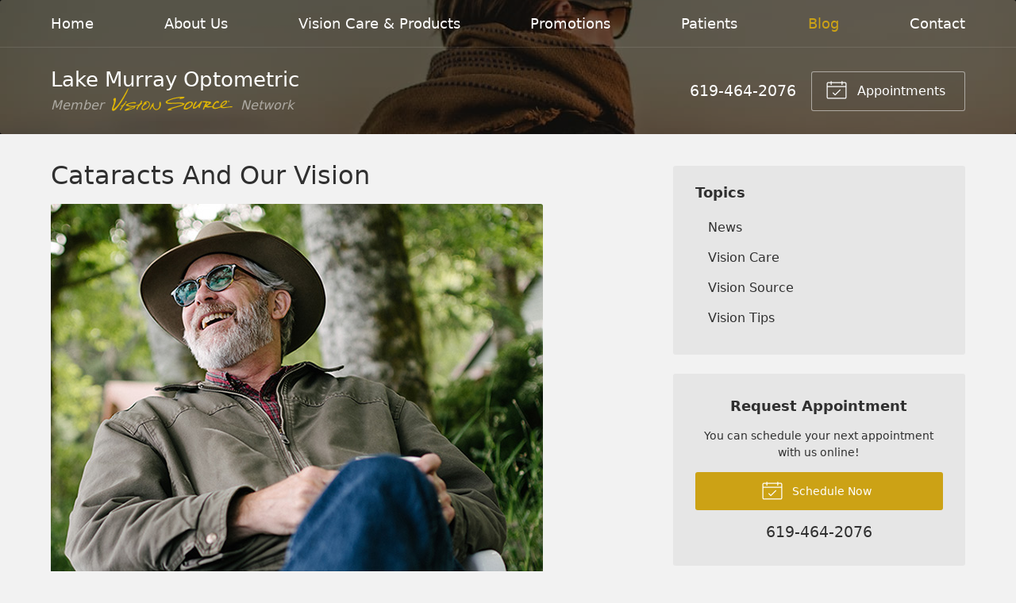

--- FILE ---
content_type: text/plain
request_url: https://www.google-analytics.com/j/collect?v=1&_v=j102&a=162769195&t=pageview&_s=1&dl=https%3A%2F%2Fvisionsource-drg.com%2F2018%2F06%2F27%2Fcataracts-and-our-vision%2F&ul=en-us%40posix&dt=Cataracts%20And%20Our%20Vision%20%E2%80%93%20San%20Diego%20CA%20%7C%20Lake%20Murray%20Optometric&sr=1280x720&vp=1280x720&_u=IEBAAEABAAAAACAAI~&jid=74024092&gjid=1420637362&cid=1422509270.1768937975&tid=UA-44136858-1&_gid=1210306776.1768937975&_r=1&_slc=1&z=1585484105
body_size: -452
content:
2,cG-6SXHZMR0SB